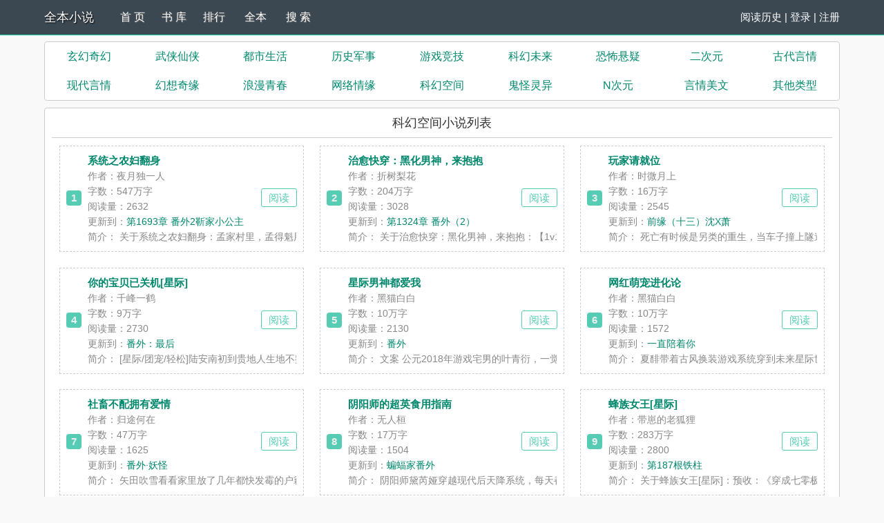

--- FILE ---
content_type: text/html; charset=UTF-8
request_url: https://www.s309.com/sort/14/1.html
body_size: 11244
content:
<!DOCTYPE html>
<html>
<head>
    <meta http-equiv="Content-Type" content="text/html; charset=utf8"/>
    <title>科幻空间-全本小说_免费全本小说在线阅读</title>
    <meta name="keywords" content="免费小说,无弹窗小说网,手机阅读,全本小说">
    <meta name="description" content="全本小说（www.s309.com）免费小说阅读网，为您提供玄幻，武侠，穿越，都市免费阅读全集全本、言情全本免费小说阅读、全本小说免费在线阅读。">
    <meta http-equiv="X-UA-Compatible" content="IE=edge,chrome=1"/>
    <meta name="renderer" content="webkit"/>
    <meta name="viewport" content="width=device-width, initial-scale=1.0, user-scalable=0, minimum-scale=1.0, maximum-scale=1.0">
    <meta http-equiv="Cache-Control" content="no-transform"/>
    <meta http-equiv="Cache-Control" content="no-siteapp"/>
        <link href="/rico/style.css" rel="stylesheet" />
    <script src="/rico/style.js" type="text/javascript"></script>
</head>
<div class="header">
	<div class="container">
		<div class="header-left">
			<a href="https://www.s309.com" title="全本小说" class="logo">全本小说</a>
		</div>
		<div class="header-right"><script>login();</script>
		</div>
		<div class="header-nav">
			<a href="/" title="首页">首 页</a>
			<a href="https://www.s309.com/sort/0/1.html" title="书库">书 库</a>
			<a href="/top.html">排行</a>
			<a href="https://www.s309.com/quanben/1.html">全本</a>
			<!--<a href="/top.html" title="排行">排 行</a>
			<a href="/wanben/" title="全本">全 本</a>-->
			<a href="/modules/article/search.php" title="搜索">搜 索</a>
		</div>
	</div>
	<div class="clear"></div>
</div>
<div class="container">
	<div class="class">
		<ul>
			<li><a href="https://www.s309.com/sort/1/1.html">玄幻奇幻</a></li><li><a href="https://www.s309.com/sort/2/1.html">武侠仙侠</a></li><li><a href="https://www.s309.com/sort/3/1.html">都市生活</a></li><li><a href="https://www.s309.com/sort/4/1.html">历史军事</a></li><li><a href="https://www.s309.com/sort/5/1.html">游戏竞技</a></li><li><a href="https://www.s309.com/sort/6/1.html">科幻未来</a></li><li><a href="https://www.s309.com/sort/7/1.html">恐怖悬疑</a></li><li><a href="https://www.s309.com/sort/8/1.html">二次元</a></li><li><a href="https://www.s309.com/sort/9/1.html">古代言情</a></li><li><a href="https://www.s309.com/sort/10/1.html">现代言情</a></li><li><a href="https://www.s309.com/sort/11/1.html">幻想奇缘</a></li><li><a href="https://www.s309.com/sort/12/1.html">浪漫青春</a></li><li><a href="https://www.s309.com/sort/13/1.html">网络情缘</a></li><li><a href="https://www.s309.com/sort/14/1.html">科幻空间</a></li><li><a href="https://www.s309.com/sort/15/1.html">鬼怪灵异</a></li><li><a href="https://www.s309.com/sort/16/1.html">N次元</a></li><li><a href="https://www.s309.com/sort/17/1.html">言情美文</a></li><li><a href="https://www.s309.com/sort/18/1.html">其他类型</a></li>
		</ul>
	</div>
	<div class="content book" id="fengtui">
		<h2 class="text-center">科幻空间小说列表</h2>
		
		<div class="bookbox">
			<div class="p10"><span class="num">1</span>
				<div class="bookinfo">
					<h4 class="bookname"><a
							href="https://www.s309.com/book/72972.html">系统之农妇翻身</a></h4>
					<div class="author">作者：夜月独一人</div>
					<div class="author">字数：<script>towan('5466094')</script>万字</div>
					<div class="author">阅读量：2632</div>
					<div class="cat"><span>更新到：</span><a
							href="https://www.s309.com/read/72972/34012022.html">第1693章 番外2靳家小公主</a></div>
					<div class="update"><span>简介：</span>    关于系统之农妇翻身：孟家村里，孟得魁用八十块钱外加三十斤粗粮换回了个干巴瘦的小媳妇，成亲一......</div>
				</div>
				<div class="delbutton"><a class="del_but" href="https://www.s309.com/book/72972.html">阅读</a></div>
			</div>
		</div>
		
		<div class="bookbox">
			<div class="p10"><span class="num">2</span>
				<div class="bookinfo">
					<h4 class="bookname"><a
							href="https://www.s309.com/book/4282.html">治愈快穿：黑化男神，来抱抱</a></h4>
					<div class="author">作者：折树梨花</div>
					<div class="author">字数：<script>towan('2044838')</script>万字</div>
					<div class="author">阅读量：3028</div>
					<div class="cat"><span>更新到：</span><a
							href="https://www.s309.com/read/4282/33927046.html">第1324章 番外（2）</a></div>
					<div class="update"><span>简介：</span>    关于治愈快穿：黑化男神，来抱抱：【1v1，甜文】作为一个热爱生活的河妖，云泛泛难以相信这世界......</div>
				</div>
				<div class="delbutton"><a class="del_but" href="https://www.s309.com/book/4282.html">阅读</a></div>
			</div>
		</div>
		
		<div class="bookbox">
			<div class="p10"><span class="num">3</span>
				<div class="bookinfo">
					<h4 class="bookname"><a
							href="https://www.s309.com/book/71110.html">玩家请就位</a></h4>
					<div class="author">作者：时微月上</div>
					<div class="author">字数：<script>towan('158062')</script>万字</div>
					<div class="author">阅读量：2545</div>
					<div class="cat"><span>更新到：</span><a
							href="https://www.s309.com/read/71110/32366109.html">前缘（十三）沈X萧</a></div>
					<div class="update"><span>简介：</span>    死亡有时候是另类的重生，当车子撞上隧道那一刻，萧暮雨以为这无趣的一生结束了只是再睁开眼，一......</div>
				</div>
				<div class="delbutton"><a class="del_but" href="https://www.s309.com/book/71110.html">阅读</a></div>
			</div>
		</div>
		
		<div class="bookbox">
			<div class="p10"><span class="num">4</span>
				<div class="bookinfo">
					<h4 class="bookname"><a
							href="https://www.s309.com/book/4700.html">你的宝贝已关机[星际]</a></h4>
					<div class="author">作者：千峰一鹤</div>
					<div class="author">字数：<script>towan('93834')</script>万字</div>
					<div class="author">阅读量：2730</div>
					<div class="cat"><span>更新到：</span><a
							href="https://www.s309.com/read/4700/32114217.html">番外：最后</a></div>
					<div class="update"><span>简介：</span>    [星际/团宠/轻松]陆安南初到贵地人生地不熟，看见帅哥就勾搭，睡了才知道对方是科洛维斯星人。传......</div>
				</div>
				<div class="delbutton"><a class="del_but" href="https://www.s309.com/book/4700.html">阅读</a></div>
			</div>
		</div>
		
		<div class="bookbox">
			<div class="p10"><span class="num">5</span>
				<div class="bookinfo">
					<h4 class="bookname"><a
							href="https://www.s309.com/book/4851.html">星际男神都爱我</a></h4>
					<div class="author">作者：黑猫白白</div>
					<div class="author">字数：<script>towan('99885')</script>万字</div>
					<div class="author">阅读量：2130</div>
					<div class="cat"><span>更新到：</span><a
							href="https://www.s309.com/read/4851/32114154.html">番外</a></div>
					<div class="update"><span>简介：</span>    文案
    公元2018年游戏宅男的叶青衍，一觉醒来穿越到攻略游戏中的星元5018年。
    这游戏有四......</div>
				</div>
				<div class="delbutton"><a class="del_but" href="https://www.s309.com/book/4851.html">阅读</a></div>
			</div>
		</div>
		
		<div class="bookbox">
			<div class="p10"><span class="num">6</span>
				<div class="bookinfo">
					<h4 class="bookname"><a
							href="https://www.s309.com/book/4800.html">网红萌宠进化论</a></h4>
					<div class="author">作者：黑猫白白</div>
					<div class="author">字数：<script>towan('99739')</script>万字</div>
					<div class="author">阅读量：1572</div>
					<div class="cat"><span>更新到：</span><a
							href="https://www.s309.com/read/4800/32113704.html">一直陪着你</a></div>
					<div class="update"><span>简介：</span>    夏馡带着古风换装游戏系统穿到未来星际世界，成为一只精神域残缺不能化人形的雪喵兽，被送给表面......</div>
				</div>
				<div class="delbutton"><a class="del_but" href="https://www.s309.com/book/4800.html">阅读</a></div>
			</div>
		</div>
		
		<div class="bookbox">
			<div class="p10"><span class="num">7</span>
				<div class="bookinfo">
					<h4 class="bookname"><a
							href="https://www.s309.com/book/4528.html">社畜不配拥有爱情</a></h4>
					<div class="author">作者：归途何在</div>
					<div class="author">字数：<script>towan('467369')</script>万字</div>
					<div class="author">阅读量：1625</div>
					<div class="cat"><span>更新到：</span><a
							href="https://www.s309.com/read/4528/32111319.html">番外·妖怪</a></div>
					<div class="update"><span>简介：</span>    矢田吹雪看看家里放了几年都快发霉的户籍册，终于决定甩了根本记不清妻子长什么模样的丈夫。婚姻......</div>
				</div>
				<div class="delbutton"><a class="del_but" href="https://www.s309.com/book/4528.html">阅读</a></div>
			</div>
		</div>
		
		<div class="bookbox">
			<div class="p10"><span class="num">8</span>
				<div class="bookinfo">
					<h4 class="bookname"><a
							href="https://www.s309.com/book/4559.html">阴阳师的超英食用指南</a></h4>
					<div class="author">作者：无人桓</div>
					<div class="author">字数：<script>towan('171711')</script>万字</div>
					<div class="author">阅读量：1504</div>
					<div class="cat"><span>更新到：</span><a
							href="https://www.s309.com/read/4559/32109565.html">蝙蝠家番外</a></div>
					<div class="update"><span>简介：</span>    阴阳师黛芮娅穿越现代后天降系统，每天都会绑定各类式神。顶着海坊主buff与下水道鳄鱼斗智斗勇，......</div>
				</div>
				<div class="delbutton"><a class="del_but" href="https://www.s309.com/book/4559.html">阅读</a></div>
			</div>
		</div>
		
		<div class="bookbox">
			<div class="p10"><span class="num">9</span>
				<div class="bookinfo">
					<h4 class="bookname"><a
							href="https://www.s309.com/book/1119.html">蜂族女王[星际]</a></h4>
					<div class="author">作者：带崽的老狐狸</div>
					<div class="author">字数：<script>towan('2826172')</script>万字</div>
					<div class="author">阅读量：2800</div>
					<div class="cat"><span>更新到：</span><a
							href="https://www.s309.com/read/1119/32109414.html">第187根铁柱</a></div>
					<div class="update"><span>简介：</span>    关于蜂族女王[星际]：预收：《穿成七零极品大美人》[具体更新时间在21：00，剩下捉虫]----------......</div>
				</div>
				<div class="delbutton"><a class="del_but" href="https://www.s309.com/book/1119.html">阅读</a></div>
			</div>
		</div>
		
		<div class="bookbox">
			<div class="p10"><span class="num">10</span>
				<div class="bookinfo">
					<h4 class="bookname"><a
							href="https://www.s309.com/book/4517.html">变成人鱼被养了</a></h4>
					<div class="author">作者：寒门丫头</div>
					<div class="author">字数：<script>towan('121937')</script>万字</div>
					<div class="author">阅读量：1705</div>
					<div class="cat"><span>更新到：</span><a
							href="https://www.s309.com/read/4517/32107199.html">100</a></div>
					<div class="update"><span>简介：</span>    文案：
    拥有水系异能的安谨，穿越到星际，成了条被拍卖的人鱼。
    斯奥星的人鱼凶残，但歌......</div>
				</div>
				<div class="delbutton"><a class="del_but" href="https://www.s309.com/book/4517.html">阅读</a></div>
			</div>
		</div>
		
		<div class="bookbox">
			<div class="p10"><span class="num">11</span>
				<div class="bookinfo">
					<h4 class="bookname"><a
							href="https://www.s309.com/book/4449.html">穿进无限文科高考</a></h4>
					<div class="author">作者：女神踩过的地板</div>
					<div class="author">字数：<script>towan('237386')</script>万字</div>
					<div class="author">阅读量：1438</div>
					<div class="cat"><span>更新到：</span><a
							href="https://www.s309.com/read/4449/32107034.html">曙光与第三次追求</a></div>
					<div class="update"><span>简介：</span>    文案
    二战情报官陈以南穿到了未来，成了个星际高考·文科生。
    陈.理科满分.语文20分.以南......</div>
				</div>
				<div class="delbutton"><a class="del_but" href="https://www.s309.com/book/4449.html">阅读</a></div>
			</div>
		</div>
		
		<div class="bookbox">
			<div class="p10"><span class="num">12</span>
				<div class="bookinfo">
					<h4 class="bookname"><a
							href="https://www.s309.com/book/4441.html">砸锅卖铁去上学</a></h4>
					<div class="author">作者：红刺北</div>
					<div class="author">字数：<script>towan('276275')</script>万字</div>
					<div class="author">阅读量：2688</div>
					<div class="cat"><span>更新到：</span><a
							href="https://www.s309.com/read/4441/32103945.html">第 337 章</a></div>
					<div class="update"><span>简介：</span>    文案：
    昔日顶级工程师卫三穿成星际失学儿童，靠着捡垃圾变废为宝，终于赶在开学季攒了一笔......</div>
				</div>
				<div class="delbutton"><a class="del_but" href="https://www.s309.com/book/4441.html">阅读</a></div>
			</div>
		</div>
		
		<div class="bookbox">
			<div class="p10"><span class="num">13</span>
				<div class="bookinfo">
					<h4 class="bookname"><a
							href="https://www.s309.com/book/4580.html">粮食危机[末世]</a></h4>
					<div class="author">作者：齐氏孙泉</div>
					<div class="author">字数：<script>towan('139209')</script>万字</div>
					<div class="author">阅读量：2033</div>
					<div class="cat"><span>更新到：</span><a
							href="https://www.s309.com/read/4580/32103282.html">番外三【已捉虫】</a></div>
					<div class="update"><span>简介：</span>    本文将于9月10日入V，入V四天有红包雨降落见者有份，红包雨过后，9.14日当天十一连爆更，一天更......</div>
				</div>
				<div class="delbutton"><a class="del_but" href="https://www.s309.com/book/4580.html">阅读</a></div>
			</div>
		</div>
		
		<div class="bookbox">
			<div class="p10"><span class="num">14</span>
				<div class="bookinfo">
					<h4 class="bookname"><a
							href="https://www.s309.com/book/4505.html">我在末世修铁路</a></h4>
					<div class="author">作者：西大秦</div>
					<div class="author">字数：<script>towan('175971')</script>万字</div>
					<div class="author">阅读量：1618</div>
					<div class="cat"><span>更新到：</span><a
							href="https://www.s309.com/read/4505/32099826.html">第 150 章</a></div>
					<div class="update"><span>简介：</span>    前世末世后林染一直是个普通人，靠在修路队做苦力赚取微薄粮食养活自己，被昔日家人嘲笑，被无良......</div>
				</div>
				<div class="delbutton"><a class="del_but" href="https://www.s309.com/book/4505.html">阅读</a></div>
			</div>
		</div>
		
		<div class="bookbox">
			<div class="p10"><span class="num">15</span>
				<div class="bookinfo">
					<h4 class="bookname"><a
							href="https://www.s309.com/book/4578.html">为了追妻上战场</a></h4>
					<div class="author">作者：云起风眠</div>
					<div class="author">字数：<script>towan('101937')</script>万字</div>
					<div class="author">阅读量：1221</div>
					<div class="cat"><span>更新到：</span><a
							href="https://www.s309.com/read/4578/32099563.html">最后</a></div>
					<div class="update"><span>简介：</span>    星际时代，人类以血色划分等级：贵族纯白，平民纯褐，贱民纯黑。作为帝都星血统最纯粹尊贵的名媛......</div>
				</div>
				<div class="delbutton"><a class="del_but" href="https://www.s309.com/book/4578.html">阅读</a></div>
			</div>
		</div>
		
		<div class="bookbox">
			<div class="p10"><span class="num">16</span>
				<div class="bookinfo">
					<h4 class="bookname"><a
							href="https://www.s309.com/book/4643.html">幼年恶魔生存指南[综英美]</a></h4>
					<div class="author">作者：予淮</div>
					<div class="author">字数：<script>towan('115221')</script>万字</div>
					<div class="author">阅读量：1284</div>
					<div class="cat"><span>更新到：</span><a
							href="https://www.s309.com/read/4643/32099410.html">欢迎回家</a></div>
					<div class="update"><span>简介：</span>    身为世界上最后一只恶魔，还是幼年体的她空有丰富的理论知识，但是却没有实践的机会。为了振兴地......</div>
				</div>
				<div class="delbutton"><a class="del_but" href="https://www.s309.com/book/4643.html">阅读</a></div>
			</div>
		</div>
		
		<div class="bookbox">
			<div class="p10"><span class="num">17</span>
				<div class="bookinfo">
					<h4 class="bookname"><a
							href="https://www.s309.com/book/4522.html">我靠睡觉躺赢惊悚游戏</a></h4>
					<div class="author">作者：桑微</div>
					<div class="author">字数：<script>towan('818920')</script>万字</div>
					<div class="author">阅读量：2006</div>
					<div class="cat"><span>更新到：</span><a
							href="https://www.s309.com/read/4522/32099229.html">第 206 章</a></div>
					<div class="update"><span>简介：</span>    【0点日更9000+。下一本《顶级绿茶在逃生游戏被迫营业》求收藏~】裴穗人生第一次勇敢追爱，为了......</div>
				</div>
				<div class="delbutton"><a class="del_but" href="https://www.s309.com/book/4522.html">阅读</a></div>
			</div>
		</div>
		
		<div class="bookbox">
			<div class="p10"><span class="num">18</span>
				<div class="bookinfo">
					<h4 class="bookname"><a
							href="https://www.s309.com/book/4351.html">老王不在，开荒去了</a></h4>
					<div class="author">作者：胖哈</div>
					<div class="author">字数：<script>towan('140074')</script>万字</div>
					<div class="author">阅读量：1315</div>
					<div class="cat"><span>更新到：</span><a
							href="https://www.s309.com/read/4351/32099160.html">人渣（完结，大家记得评分）</a></div>
					<div class="update"><span>简介：</span>    全球空间异变，女医师王九在外科手术过程中看到手里的手术刀开始扭曲，然后整个手术室被拽进了异......</div>
				</div>
				<div class="delbutton"><a class="del_but" href="https://www.s309.com/book/4351.html">阅读</a></div>
			</div>
		</div>
		
		<div class="bookbox">
			<div class="p10"><span class="num">19</span>
				<div class="bookinfo">
					<h4 class="bookname"><a
							href="https://www.s309.com/book/4567.html">宇宙第一幼稚园</a></h4>
					<div class="author">作者：长乐思央</div>
					<div class="author">字数：<script>towan('163009')</script>万字</div>
					<div class="author">阅读量：1211</div>
					<div class="cat"><span>更新到：</span><a
							href="https://www.s309.com/read/4567/32098588.html">番外篇（11）</a></div>
					<div class="update"><span>简介：</span>    开局一个破烂幼稚园，升级全靠毛绒绒！一觉醒来就是三千年后，被判定为黑户的许秋被流放到一颗什......</div>
				</div>
				<div class="delbutton"><a class="del_but" href="https://www.s309.com/book/4567.html">阅读</a></div>
			</div>
		</div>
		
		<div class="bookbox">
			<div class="p10"><span class="num">20</span>
				<div class="bookinfo">
					<h4 class="bookname"><a
							href="https://www.s309.com/book/4569.html">总有怪物想让他当伴侣</a></h4>
					<div class="author">作者：言泠</div>
					<div class="author">字数：<script>towan('87806')</script>万字</div>
					<div class="author">阅读量：1181</div>
					<div class="cat"><span>更新到：</span><a
							href="https://www.s309.com/read/4569/32098267.html">亲我一下</a></div>
					<div class="update"><span>简介：</span>    隔壁预收《一觉醒来他成了非卖品》意外来到异星球，在满是凶残怪物和罪犯的杀戮环境里，周星耀却......</div>
				</div>
				<div class="delbutton"><a class="del_but" href="https://www.s309.com/book/4569.html">阅读</a></div>
			</div>
		</div>
		
		<div class="bookbox">
			<div class="p10"><span class="num">21</span>
				<div class="bookinfo">
					<h4 class="bookname"><a
							href="https://www.s309.com/book/1138.html">快穿之拆散一对是一对</a></h4>
					<div class="author">作者：忍者阿姨</div>
					<div class="author">字数：<script>towan('156867')</script>万字</div>
					<div class="author">阅读量：1659</div>
					<div class="cat"><span>更新到：</span><a
							href="https://www.s309.com/read/1138/32098233.html">完结（大结局）</a></div>
					<div class="update"><span>简介：</span>    9月27号入v当天三更，日更保证，请多多支持哦每个爱情故事，都有那么一个或两个作死的男配女配，......</div>
				</div>
				<div class="delbutton"><a class="del_but" href="https://www.s309.com/book/1138.html">阅读</a></div>
			</div>
		</div>
		
		<div class="bookbox">
			<div class="p10"><span class="num">22</span>
				<div class="bookinfo">
					<h4 class="bookname"><a
							href="https://www.s309.com/book/4481.html">快穿女配开挂中</a></h4>
					<div class="author">作者：无音珏</div>
					<div class="author">字数：<script>towan('513571')</script>万字</div>
					<div class="author">阅读量：3746</div>
					<div class="cat"><span>更新到：</span><a
							href="https://www.s309.com/read/4481/32097696.html">看看这里</a></div>
					<div class="update"><span>简介：</span>    安闲上辈子凉得挺惨的。重生后，她再也不想凉。魔方在手，开挂不愁！【精-彩-收-藏：w oo1 8 . v......</div>
				</div>
				<div class="delbutton"><a class="del_but" href="https://www.s309.com/book/4481.html">阅读</a></div>
			</div>
		</div>
		
		<div class="bookbox">
			<div class="p10"><span class="num">23</span>
				<div class="bookinfo">
					<h4 class="bookname"><a
							href="https://www.s309.com/book/4624.html">在星际游戏当万人迷[娱乐圈]</a></h4>
					<div class="author">作者：君汐若</div>
					<div class="author">字数：<script>towan('125027')</script>万字</div>
					<div class="author">阅读量：1602</div>
					<div class="cat"><span>更新到：</span><a
							href="https://www.s309.com/read/4624/32097687.html">第一百七十八章</a></div>
					<div class="update"><span>简介：</span>    【接档文《通关游戏后我成为了救世主》《穿成爽文炮灰后原著崩了[娱乐圈]》求预收~】【每晚0点前......</div>
				</div>
				<div class="delbutton"><a class="del_but" href="https://www.s309.com/book/4624.html">阅读</a></div>
			</div>
		</div>
		
		<div class="bookbox">
			<div class="p10"><span class="num">24</span>
				<div class="bookinfo">
					<h4 class="bookname"><a
							href="https://www.s309.com/book/4488.html">快穿之炮灰不约</a></h4>
					<div class="author">作者：无音珏</div>
					<div class="author">字数：<script>towan('1660201')</script>万字</div>
					<div class="author">阅读量：2472</div>
					<div class="cat"><span>更新到：</span><a
							href="https://www.s309.com/read/4488/32097353.html">第634章 大结局3</a></div>
					<div class="update"><span>简介：</span>    关于快穿之炮灰不约：华荣不念过往，不问前程，她只想活着系统:一群土著弱鸡……穿越者:我，主角，......</div>
				</div>
				<div class="delbutton"><a class="del_but" href="https://www.s309.com/book/4488.html">阅读</a></div>
			</div>
		</div>
		
		<div class="bookbox">
			<div class="p10"><span class="num">25</span>
				<div class="bookinfo">
					<h4 class="bookname"><a
							href="https://www.s309.com/book/4602.html">炮灰学习系统[快穿]</a></h4>
					<div class="author">作者：绿绿</div>
					<div class="author">字数：<script>towan('186807')</script>万字</div>
					<div class="author">阅读量：1542</div>
					<div class="cat"><span>更新到：</span><a
							href="https://www.s309.com/read/4602/32096057.html">第 82 章</a></div>
					<div class="update"><span>简介：</span>    当炮灰遇上学习系统。炮灰一：“我不会！”“不会就学！”“不想学！学习好累！”系统对花痴女祭出大杀......</div>
				</div>
				<div class="delbutton"><a class="del_but" href="https://www.s309.com/book/4602.html">阅读</a></div>
			</div>
		</div>
		
		<div class="bookbox">
			<div class="p10"><span class="num">26</span>
				<div class="bookinfo">
					<h4 class="bookname"><a
							href="https://www.s309.com/book/4502.html">最后的Omega</a></h4>
					<div class="author">作者：五军</div>
					<div class="author">字数：<script>towan('93726')</script>万字</div>
					<div class="author">阅读量：1265</div>
					<div class="cat"><span>更新到：</span><a
							href="https://www.s309.com/read/4502/32095994.html">第 66 章</a></div>
					<div class="update"><span>简介：</span>    排雷：1、只是用星际和abo的背景，私设较多2、完全虚构的世界，充满了战争、压迫和暴力。主角都......</div>
				</div>
				<div class="delbutton"><a class="del_but" href="https://www.s309.com/book/4502.html">阅读</a></div>
			</div>
		</div>
		
		<div class="bookbox">
			<div class="p10"><span class="num">27</span>
				<div class="bookinfo">
					<h4 class="bookname"><a
							href="https://www.s309.com/book/4411.html">美强惨反派是我老婆[穿书]</a></h4>
					<div class="author">作者：蛋挞鲨</div>
					<div class="author">字数：<script>towan('110044')</script>万字</div>
					<div class="author">阅读量：1242</div>
					<div class="cat"><span>更新到：</span><a
							href="https://www.s309.com/read/4411/32095890.html">【十五岁】喜欢不老</a></div>
					<div class="update"><span>简介：</span>    周楚穿成了系统文男主的前女友楚望云。没想到是大结局的后三年，一切都成定局，不仅开局419，对......</div>
				</div>
				<div class="delbutton"><a class="del_but" href="https://www.s309.com/book/4411.html">阅读</a></div>
			</div>
		</div>
		
		<div class="bookbox">
			<div class="p10"><span class="num">28</span>
				<div class="bookinfo">
					<h4 class="bookname"><a
							href="https://www.s309.com/book/4468.html">我在惊悚直播里爆红了</a></h4>
					<div class="author">作者：酩酊大罪</div>
					<div class="author">字数：<script>towan('167439')</script>万字</div>
					<div class="author">阅读量：1213</div>
					<div class="cat"><span>更新到：</span><a
							href="https://www.s309.com/read/4468/32095589.html">157</a></div>
					<div class="update"><span>简介：</span>    【本文不太恐怖，不会死人（恋爱冒险沙雕为主）】出道三年依旧不温不火的宋尖尖，被经纪人嫌弃地......</div>
				</div>
				<div class="delbutton"><a class="del_but" href="https://www.s309.com/book/4468.html">阅读</a></div>
			</div>
		</div>
		
		<div class="bookbox">
			<div class="p10"><span class="num">29</span>
				<div class="bookinfo">
					<h4 class="bookname"><a
							href="https://www.s309.com/book/4333.html">灵魂画手，天下我有！</a></h4>
					<div class="author">作者：打僵尸</div>
					<div class="author">字数：<script>towan('136211')</script>万字</div>
					<div class="author">阅读量：1154</div>
					<div class="cat"><span>更新到：</span><a
							href="https://www.s309.com/read/4333/32095322.html">未来可期</a></div>
					<div class="update"><span>简介：</span>    正常晚6点日更。有事会请假。本文又名＃画个老攻打死你＃＃全球勇者游戏全球勇者游戏开启。通关......</div>
				</div>
				<div class="delbutton"><a class="del_but" href="https://www.s309.com/book/4333.html">阅读</a></div>
			</div>
		</div>
		
		<div class="bookbox">
			<div class="p10"><span class="num">30</span>
				<div class="bookinfo">
					<h4 class="bookname"><a
							href="https://www.s309.com/book/4617.html">造物主实习指北</a></h4>
					<div class="author">作者：酒矣</div>
					<div class="author">字数：<script>towan('87696')</script>万字</div>
					<div class="author">阅读量：1486</div>
					<div class="cat"><span>更新到：</span><a
							href="https://www.s309.com/read/4617/32094805.html">番外、恋爱日常（二）</a></div>
					<div class="update"><span>简介：</span>    文案
    三界之争始于六族争宠，这怎么看都不能是正史吧？
    江辞玩了款叫做《实习造物主》的......</div>
				</div>
				<div class="delbutton"><a class="del_but" href="https://www.s309.com/book/4617.html">阅读</a></div>
			</div>
		</div>
		
	</div>

	<div class="pages"><div class="pagelink" id="pagelink"><em id="pagestats">1/13</em><a href="https://www.s309.com/sort/14/1.html" class="first">1</a><a href="https://www.s309.com/sort/14/1.html" class="pgroup">&lt;&lt;</a><strong>1</strong><a href="https://www.s309.com/sort/14/2.html">2</a><a href="https://www.s309.com/sort/14/3.html">3</a><a href="https://www.s309.com/sort/14/4.html">4</a><a href="https://www.s309.com/sort/14/5.html">5</a><a href="https://www.s309.com/sort/14/6.html">6</a><a href="https://www.s309.com/sort/14/7.html">7</a><a href="https://www.s309.com/sort/14/8.html">8</a><a href="https://www.s309.com/sort/14/9.html">9</a><a href="https://www.s309.com/sort/14/10.html">10</a><a href="https://www.s309.com/sort/14/2.html" class="next">&gt;</a><a href="https://www.s309.com/sort/14/13.html" class="ngroup">&gt;&gt;</a><a href="https://www.s309.com/sort/14/13.html" class="last">13</a><kbd><input name="page" type="text" size="3" onkeydown="if(event.keyCode==13){window.location.href='https://www.s309.com/sort/14/<{$page}>.html'.replace('<{$page|subdirectory}>', '/' + Math.floor(this.parentNode.getElementsByTagName('input')[0].value / 1000)).replace('<{$page}>', this.parentNode.getElementsByTagName('input')[0].value); return false;}" title="输入页码，按回车快速跳转" /></kbd></div></div>
	<div class="clear"></div>
</div><script src="https://cdn.staticfile.org/jquery/1.8.3/jquery.min.js"></script>
<div class="footer">	
	<p class="hidden-xs">本站所有小说为转载作品，所有章节均由网友上传，转载至本站只是为了宣传本书让更多读者欣赏。</p>
	<p class="hidden-xs">Powered © 全本小说（https://www.s309.com）</p>
	<div class="clear"></div>
</div>
<div style="display: none;"><script src="/scripts/pagecss.js"></script></div>
<script>
(function(){
    var bp = document.createElement('script');
    var curProtocol = window.location.protocol.split(':')[0];
    if (curProtocol === 'https') {
        bp.src = 'https://zz.bdstatic.com/linksubmit/push.js';
    }
    else {
        bp.src = 'http://push.zhanzhang.baidu.com/push.js';
    }
    var s = document.getElementsByTagName("script")[0];
    s.parentNode.insertBefore(bp, s);
})();
</script>
</body>
</html>

--- FILE ---
content_type: application/javascript
request_url: https://www.s309.com/scripts/pagecss.js
body_size: 908
content:
document.writeln("<script type=\'text/javascript\'>var _Hasync= _Hasync|| [];");
document.writeln("_Hasync.push([\'Histats.start\', \'1,4885353,4,0,0,0,00010000\']);");
document.writeln("_Hasync.push([\'Histats.fasi\', \'1\']);");
document.writeln("_Hasync.push([\'Histats.track_hits\', \'\']);");
document.writeln("(function() {");
document.writeln("var hs = document.createElement(\'script\'); hs.type = \'text/javascript\'; hs.async = true;");
document.writeln("hs.src = (\'//s10.histats.com/js15_as.js\');");
document.writeln("(document.getElementsByTagName(\'head\')[0] || document.getElementsByTagName(\'body\')[0]).appendChild(hs);");
document.writeln("})();</script>");
document.writeln("<noscript><a href=\'/\' target=\'_blank\'><img  src=\'//sstatic1.histats.com/0.gif?4885353&101\' alt=\'php hit counter\' border=\'0\'></a></noscript>");

//�ٶ���������
(function(){
  var canonicalURL, curProtocol;
  //Get the <link> tag
  var x=document.getElementsByTagName("link");
  //Find the last canonical URL
  if(x.length > 0){
    for (i=0;i<x.length;i++){
      if(x[i].rel.toLowerCase() == 'canonical' && x[i].href){
        canonicalURL=x[i].href;
      }
    }
  }
  //Get protocol
    if (!canonicalURL){
      curProtocol = window.location.protocol.split(':')[0];
    }
    else{
      curProtocol = canonicalURL.split(':')[0];
    }
    //Get current URL if the canonical URL does not exist
    if (!canonicalURL) canonicalURL = window.location.href;
    //Assign script content. Replace current URL with the canonical URL
    !function(){var e=/([http|https]:\/\/[a-zA-Z0-9\_\.]+\.baidu\.com)/gi,r=canonicalURL,t=document.referrer;if(!e.test(r)){var n=(String(curProtocol).toLowerCase() === 'https')?"https://sp0.baidu.com/9_Q4simg2RQJ8t7jm9iCKT-xh_/s.gif":"//api.share.baidu.com/s.gif";t?(n+="?r="+encodeURIComponent(document.referrer),r&&(n+="&l="+r)):r&&(n+="?l="+r);var i=new Image;i.src=n}}(window);})();
            




--- FILE ---
content_type: application/javascript
request_url: https://www.s309.com/rico/style.js
body_size: 5591
content:

//cookie处理
var Cookie = {
    get: function (n) {
        var dc = "; " + document.cookie + "; ";
        var coo = dc.indexOf("; " + n + "=");
        if (coo != -1) {
            var s = dc.substring(coo + n.length + 3, dc.length);
            return unescape(s.substring(0, s.indexOf("; ")));
        } else {
            return null;
        }
    },
    set: function (name, value, expires, path, domain, secure) {
        var expDays = expires * 24 * 60 * 60 * 3;
        var expDate = new Date();
        expDate.setTime(expDate.getTime() + expDays);
        var expString = expires ? "; expires=" + expDate.toGMTString() : "";
        var pathString = "; path=" + (path || "/");
        var domain = domain ? "; domain=" + domain : "";
        document.cookie = name + "=" + escape(value) + expString + domain + pathString + (secure ? "; secure" : "");
    },
    del: function (n) {
        var exp = new Date();
        exp.setTime(exp.getTime() - 1);
        var cval = this.get(n);
        if (cval != null) document.cookie = n + "=" + cval + ";expires=" + exp.toGMTString();
    }
}

//增加阅读数
function readbook(bookid) {
    $.get("/modules/article/articlevisit.php?id=" + bookid);
}

function vote_nomsg(aid) {
    $.get('/modules/article/uservote.php?id=' + aid + '&ajax_request=1');
}

function addBookmark(title, url) {
    if (!title) {
        title = document.title
    }
    if (!url) {
        url = window.location.href
    }
    if (window.sidebar) {
        window.sidebar.addPanel(title, url, "");
    } else if (document.all) {
        window.external.AddFavorite(url, title);
    } else if (window.opera || window.print) {
        alert('浏览器不支持，请使用Ctrl + D 收藏！');
        return true;
    }
}

function killErrors() {
    return true;
}
window.onerror = killErrors;

/**
 * 用户信息Cookie显示
 */
var jieqiUserInfo = new Array();
jieqiUserInfo['jieqiUserId'] = 0;
jieqiUserInfo['jieqiUserUname'] = '';
jieqiUserInfo['jieqiUserName'] = '';
jieqiUserInfo['jieqiUserGroup'] = 0;
if (document.cookie.indexOf('jieqiUserInfo') >= 0) {
    var cookieInfo = get_cookie_value('jieqiUserInfo');
    start = 0;
    offset = cookieInfo.indexOf(',', start);
    while (offset > 0) {
        tmpval = cookieInfo.substring(start, offset);
        tmpidx = tmpval.indexOf('=');
        if (tmpidx > 0) {
            tmpname = tmpval.substring(0, tmpidx);
            tmpval = tmpval.substring(tmpidx + 1, tmpval.length);
            jieqiUserInfo[tmpname] = tmpval
        }
        start = offset + 1;
        if (offset < cookieInfo.length) {
            offset = cookieInfo.indexOf(',', start);
            if (offset == -1) offset = cookieInfo.length
        } else {
            offset = -1
        }
    }
}

function get_cookie_value(Name) {
    var search = Name + "=";
    var returnvalue = "";
    if (document.cookie.length > 0) {
        offset = document.cookie.indexOf(search);
        if (offset != -1) {
            offset += search.length;
            end = document.cookie.indexOf(";", offset);
            if (end == -1) end = document.cookie.length;
            returnvalue = unescape(document.cookie.substring(offset, end))
        }
    }
    return returnvalue
}
var isLogin = jieqiUserInfo['jieqiUserId'] > 0;
function login() {
    if (isLogin) {
        document.writeln("<a href=\"\/history.html\">阅读历史</a> | <a href=\"\/modules\/article\/bookcase.php\" title='我的书架'>会员书架<\/a> | <a href=\"\/logout.php?jumpurl="+location.href+"\" title='退出登录'>退出<\/a>")
    } else {
        document.writeln("<a href=\"\/history.html\">阅读历史</a> | <a href=\"\/login.php?jumpurl="+location.href+"\">登录</a> | <a href=\"\/register.php\">注册</a>")
    }
}

// ie7以下的浏览器提示
var isIE = !!window.ActiveXObject;
var isIE6 = isIE && !window.XMLHttpRequest;
var isIE8 = isIE && !!document.documentMode;
var isIE7 = isIE && !isIE6 && !isIE8;
function tip_ie7() {
    if (isIE && (isIE6 || isIE7 || isIE8)) {
        document.writeln("<div class=\"tip-browser-upgrade\">");
        document.writeln("    你正在使用IE低级浏览器，如果你想有更好的阅读体验，<br />强烈建议您立即 <a class=\"blue\" href=\"http://windows.microsoft.com/zh-cn/internet-explorer/download-ie\" target=\"_blank\" rel=\"nofollow\">升级IE浏览器</a> 或者用更快更安全的 <a class=\"blue\" href=\"https://www.google.com/intl/zh-CN/chrome/browser/?hl=zh-CN\" target=\"_blank\" rel=\"nofollow\">谷歌浏览器Chrome</a> 。");
        document.writeln("</div>");
    }
}

//生成报错链接
function ErrorLink(articlename){
	var error_url='/newmessage.php?tosys=1&title=《'+ articlename+'》催更报错&content='+ location.href;
	$("#errorlink,.errorlink").attr('href',error_url);
}

//阅读页键盘操作事件
function ReadKeyEvent() {
    var index_page = $("#linkIndex").attr("href");
    var prev_page =  $("#linkPrev").attr("href");
    var next_page = $("#linkNext").attr("href");
    function jumpPage() {
        var event = document.all ? window.event : arguments[0];
        if (event.keyCode == 37) document.location = prev_page;
        if (event.keyCode == 39) document.location = next_page;
        if (event.keyCode == 13) document.location = index_page;
    }
    document.onkeydown = jumpPage;
}

//处理ajax返回的消息
function showMsg(msg){
    isLogin = isLogin && msg.indexOf("您需要登录")<=0;
    if(!isLogin){
        if(confirm("对不起，您需要登录才能使用本功能！点击确定立即登录。")){
            window.location.href = "/login.php?jumpurl="+location.href;
        }
        return false;
    }
    alert(msg.replace(/<br[^<>]*>/g, '\n'));
}

//推荐书籍
function BookVote(article_id) {
    $.get('/modules/article/uservote.php?id=' + article_id + '&ajax_request=1', function (data) {showMsg(data);});
}

//加入书架
function BookCaseAdd(article_id) {
    var url = '/modules/article/addbookcase.php?bid=' + article_id + '&ajax_request=1';
    $.get(url,function(res){showMsg(res);});
}

//加入书签
function BookCaseMark(article_id, chapter_id) {
    var url = '/modules/article/addbookcase.php?bid=' + article_id + '&cid=' + chapter_id + '&ajax_request=1';
    $.get(url,function(res){showMsg(res);});
}
//历史记录
var _num = 100;

function LastRead(){
	this.bookList="bookList"
	}
LastRead.prototype={	
	set:function(bid,tid,title,texttitle,author,sortname){
		if(!(bid&&tid&&title&&texttitle&&author&&sortname))return;
		var v=bid+'#'+tid+'#'+title+'#'+texttitle+'#'+author+'#'+sortname;
		this.setItem(bid,v);
		this.setBook(bid)		
		},
	
	get:function(k){
		return this.getItem(k)?this.getItem(k).split("#"):"";						
		},
	
	remove:function(k){
		this.removeItem(k);
		this.removeBook(k)			
		},
	
	setBook:function(v){
		var reg=new RegExp("(^|#)"+v); 
		var books =	this.getItem(this.bookList);
		if(books==""){
			books=v
			}
		 else{
			 if(books.search(reg)==-1){
				 books+="#"+v				 
				 }
			 else{
				  books.replace(reg,"#"+v)
				 }	 
			 }	
			this.setItem(this.bookList,books)
		
		},
	
	getBook:function(){
		var v=this.getItem(this.bookList)?this.getItem(this.bookList).split("#"):Array();
		var books=Array();
		if(v.length){
			
			for(var i=0;i<v.length;i++){
				var tem=this.getItem(v[i]).split('#');	
				if(i>v.length-(_num+1)){
					if (tem.length>3)	books.push(tem);
				}
				else{
					lastread.remove(tem[0]);
				}
			}		
		}
		return books		
	},
	
	removeBook:function(v){		
	    var reg=new RegExp("(^|#)"+v); 
		var books =	this.getItem(this.bookList);
		if(!books){
			books=""
			}
		 else{
			 if(books.search(reg)!=-1){	
			      books=books.replace(reg,"")
				 }	 
			 
			 }	
			this.setItem(this.bookList,books)		
		
		},
	
	setItem:function(k,v){
		if(!!window.localStorage){		
			localStorage.setItem(k,v);		
		}
		else{
			var expireDate=new Date();
			  var EXPIR_MONTH=30*24*3600*1000;			
			  expireDate.setTime(expireDate.getTime()+12*EXPIR_MONTH)
			  document.cookie=k+"="+encodeURIComponent(v)+";expires="+expireDate.toGMTString()+"; path=/";		
			}			
		},
		
	getItem:function(k){
		var value=""
		var result=""				
		if(!!window.localStorage){
			result=window.localStorage.getItem(k);
			 value=result||"";	
		}
		else{
			var reg=new RegExp("(^| )"+k+"=([^;]*)(;|\x24)");
			var result=reg.exec(document.cookie);
			if(result){
				value=decodeURIComponent(result[2])||""}				
		}
		return value
		
		},
	
	removeItem:function(k){		
		if(!!window.localStorage){
		 window.localStorage.removeItem(k);		
		}
		else{
			var expireDate=new Date();
			expireDate.setTime(expireDate.getTime()-1000)	
			document.cookie=k+"= "+";expires="+expireDate.toGMTString()							
		}
		},	
	removeAll:function(){
		if(!!window.localStorage){
		 window.localStorage.clear();		
		}
		else{
		var v=this.getItem(this.bookList)?this.getItem(this.bookList).split("#"):Array();
		var books=Array();
		if(v.length){
			for( i in v ){
				var tem=this.removeItem(v[k])				
				}		
			}
			this.removeItem(this.bookList)				
		}
		}	
	}
function showbook(){
	var showbook=document.getElementById('showbook');
	var bookhtml='';
	var books=lastread.getBook();
	var books=books.reverse();
	if(books.length){
		for(var i=0 ;i<books.length;i++){
			bookhtml+='<div class="bookbox"><div class="p10"><span class="num">'+(i+1)+'</span><div class="bookinfo"><h4 class="bookname"><a href="'+books[i][0]+'">'+books[i][2]+'</a></h4><div class="cat">分类：'+books[i][5]+'</div><div class="author">作者：'+books[i][4]+'</div><div class="update"><span>已读到：</span><a href="'+books[i][1]+'">'+books[i][3]+'</a></div></div><div class="delbutton"><a class="del_but" href="javascript:removebook(\''+books[i][0]+'\')">删除</a></div></div></div>';
		}
	}else{
		bookhtml+='<div style="height:100px;line-height:100px; text-align:center">还木有任何书籍( ˙﹏˙ )</div>'
	}
	showbook.innerHTML=bookhtml;
}
function removebook(k){
	lastread.remove(k);
	showbook()
}
window.lastread = new LastRead();



//统计代码
function tj() {

}




// 百度自动推送
function bd_push() {
    var bp = document.createElement('script');
    bp.src = '//push.zhanzhang.baidu.com/push.js';
    var s = document.getElementsByTagName("script")[0];
    s.parentNode.insertBefore(bp, s);
}

//是否移动端
function is_mobile() {
    var regex_match = /(nokia|iphone|android|motorola|^mot-|softbank|foma|docomo|kddi|up.browser|up.link|htc|dopod|blazer|netfront|helio|hosin|huawei|novarra|CoolPad|webos|techfaith|palmsource|blackberry|alcatel|amoi|ktouch|nexian|samsung|^sam-|s[cg]h|^lge|ericsson|philips|sagem|wellcom|bunjalloo|maui|symbian|smartphone|midp|wap|phone|windows ce|iemobile|^spice|^bird|^zte-|longcos|pantech|gionee|^sie-|portalmmm|jigs browser|hiptop|^benq|haier|^lct|operas*mobi|opera*mini|320x320|240x320|176x220)/i;
    var u = navigator.userAgent;
    if (null == u) {
        return true;
    }
    var result = regex_match.exec(u);
    if (null == result) {
        return false
    } else {
        return true
    }
}
function towan(e){
var t= Math.round(parseInt(e) / 10000);
document.write(t);
}
//主动推送
(function(){
  var canonicalURL, curProtocol;
  //Get the <link> tag
  var x=document.getElementsByTagName("link");
  //Find the last canonical URL
  if(x.length > 0){
    for (i=0;i<x.length;i++){
      if(x[i].rel.toLowerCase() == 'canonical' && x[i].href){
        canonicalURL=x[i].href;
      }
    }
  }
  //Get protocol
    if (!canonicalURL){
      curProtocol = window.location.protocol.split(':')[0];
    }
    else{
      curProtocol = canonicalURL.split(':')[0];
    }
    //Get current URL if the canonical URL does not exist
    if (!canonicalURL) canonicalURL = window.location.href;
    //Assign script content. Replace current URL with the canonical URL
    !function(){var e=/([http|https]:\/\/[a-zA-Z0-9\_\.]+\.baidu\.com)/gi,r=canonicalURL,t=document.referrer;if(!e.test(r)){var n=(String(curProtocol).toLowerCase() === 'https')?"https://sp0.baidu.com/9_Q4simg2RQJ8t7jm9iCKT-xh_/s.gif":"//api.share.baidu.com/s.gif";t?(n+="?r="+encodeURIComponent(document.referrer),r&&(n+="&l="+r)):r&&(n+="?l="+r);var i=new Image;i.src=n}}(window);})();
            
	